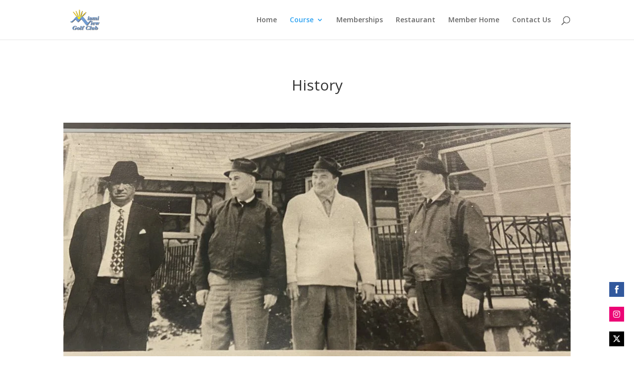

--- FILE ---
content_type: application/javascript
request_url: https://miamiview.net/wp-content/plugins/media-list/js/medialistpaging.js?ver=6.8.3
body_size: 722
content:
//Medialist Features
//Medialist Version: 1.5.0
document.addEventListener("DOMContentLoaded", () => {
  const mediaLists = document.querySelectorAll("div[mediajqref='medialist-construct']");

  mediaLists.forEach(media => {
    const instance = media.dataset.instance;
    const token = parseInt(media.dataset.token, 10);
    const paginate = parseInt(media.dataset.paging, 10);
    const styleClass = media.classList[1];

    setMediaList(instance, token, paginate, styleClass);
  });

  function setMediaList(instance, token, paginate, style) {
    const container = document.getElementById(`mlid-${instance}`);
    if (!container) return;

    const listItems = container.querySelectorAll("ul li");
    const itemsPerPage = token;
    const totalItems = listItems.length;
    let currentPage = 1;
    let totalPages = Math.ceil(totalItems / itemsPerPage);

    // Pagination UI
    if (paginate >= 1 && totalItems > itemsPerPage) {
      const controls = document.createElement("div");
      controls.className = `mlpagination-${style}`;
      controls.innerHTML = `
        <div style="float:left; padding-top:12px;" class="medialist-page-meta">
          <p class="medialist-page-data">${passtojq.vpages}</p>
          <div class="medialist-page-data mlpageoff-${instance}">1</div>
          <p class="medialist-page-data">${passtojq.voffsep}</p>
          <div class="medialist-page-data mlmaxpage-${instance}">${totalPages}</div>
        </div>
        <div style="width:309px;" class="medialist-buttons">
          <a class="prev">${passtojq.vprev}</a>
          <a class="next">${passtojq.vnext}</a>
        </div>
      `;
      container.appendChild(controls);
    }

    // Helper to update visible list items
    const updatePage = () => {
      listItems.forEach((item, i) => {
        item.style.display = (i >= (currentPage - 1) * itemsPerPage && i < currentPage * itemsPerPage) ? '' : 'none';
      });

      const pageIndicator = container.querySelector(`.mlpageoff-${instance}`);
      if (pageIndicator) pageIndicator.textContent = currentPage;
    };

    updatePage();

    const nextBtn = container.querySelector(".next");
    const prevBtn = container.querySelector(".prev");

    if (nextBtn) {
      nextBtn.addEventListener("click", () => {
        if (currentPage < totalPages) {
          currentPage++;
          updatePage();
        }
      });
    }

    if (prevBtn) {
      prevBtn.addEventListener("click", () => {
        if (currentPage > 1) {
          currentPage--;
          updatePage();
        }
      });
    }

    // Search
    const searchInput = document.querySelector(`.ml-search-${instance}`);
    const searchBtn = container.querySelector(".medialist-gosearch");

    if (searchBtn && searchInput) {
      searchBtn.addEventListener("click", () => {
        const query = searchInput.value.trim().toUpperCase();
        if (!query) return;

        listItems.forEach(item => {
          const match = item.textContent.toUpperCase().includes(query);
          item.classList.toggle('medialist-active', match);
          item.classList.toggle('medialist-hidden', !match);
        });

        container.querySelector(`.mlpagination-${style}`)?.classList.add("medialist-hidden");
      });

      searchInput.addEventListener("keyup", () => {
        if (!searchInput.value.trim()) {
          container.querySelector(`.mlpagination-${style}`)?.classList.remove("medialist-hidden");
          listItems.forEach(item => {
            item.classList.remove("medialist-hidden", "medialist-active");
          });
          updatePage();
        }
      });
    }
  }
});